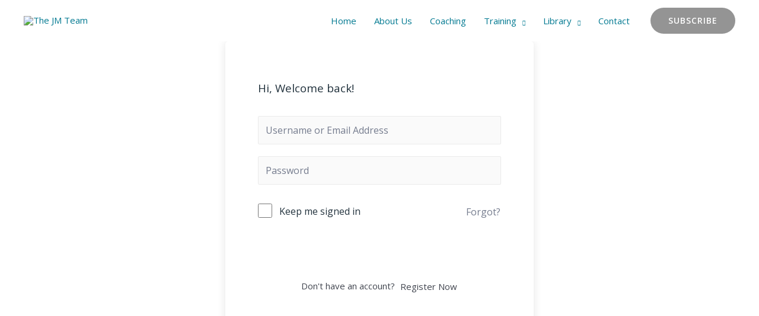

--- FILE ---
content_type: text/css
request_url: https://thejmteam.net/wp-content/uploads/elementor/css/post-968.css?ver=1683578582
body_size: 269
content:
.elementor-968 .elementor-element.elementor-element-b1dc832:not(.elementor-motion-effects-element-type-background), .elementor-968 .elementor-element.elementor-element-b1dc832 > .elementor-motion-effects-container > .elementor-motion-effects-layer{background-color:#3A3A3A;}.elementor-968 .elementor-element.elementor-element-b1dc832{transition:background 0.3s, border 0.3s, border-radius 0.3s, box-shadow 0.3s;padding:3% 0% 0% 0%;}.elementor-968 .elementor-element.elementor-element-b1dc832 > .elementor-background-overlay{transition:background 0.3s, border-radius 0.3s, opacity 0.3s;}.elementor-968 .elementor-element.elementor-element-4449433 img{width:86%;}.elementor-968 .elementor-element.elementor-element-7e4149e .menu-item a.hfe-menu-item{padding-left:15px;padding-right:15px;}.elementor-968 .elementor-element.elementor-element-7e4149e .menu-item a.hfe-sub-menu-item{padding-left:calc( 15px + 20px );padding-right:15px;}.elementor-968 .elementor-element.elementor-element-7e4149e .hfe-nav-menu__layout-vertical .menu-item ul ul a.hfe-sub-menu-item{padding-left:calc( 15px + 40px );padding-right:15px;}.elementor-968 .elementor-element.elementor-element-7e4149e .hfe-nav-menu__layout-vertical .menu-item ul ul ul a.hfe-sub-menu-item{padding-left:calc( 15px + 60px );padding-right:15px;}.elementor-968 .elementor-element.elementor-element-7e4149e .hfe-nav-menu__layout-vertical .menu-item ul ul ul ul a.hfe-sub-menu-item{padding-left:calc( 15px + 80px );padding-right:15px;}.elementor-968 .elementor-element.elementor-element-7e4149e .menu-item a.hfe-menu-item, .elementor-968 .elementor-element.elementor-element-7e4149e .menu-item a.hfe-sub-menu-item{padding-top:15px;padding-bottom:15px;}.elementor-968 .elementor-element.elementor-element-7e4149e .menu-item a.hfe-menu-item, .elementor-968 .elementor-element.elementor-element-7e4149e .sub-menu a.hfe-sub-menu-item{color:#FFFFFF;}.elementor-968 .elementor-element.elementor-element-7e4149e .sub-menu,
								.elementor-968 .elementor-element.elementor-element-7e4149e nav.hfe-dropdown,
								.elementor-968 .elementor-element.elementor-element-7e4149e nav.hfe-dropdown-expandible,
								.elementor-968 .elementor-element.elementor-element-7e4149e nav.hfe-dropdown .menu-item a.hfe-menu-item,
								.elementor-968 .elementor-element.elementor-element-7e4149e nav.hfe-dropdown .menu-item a.hfe-sub-menu-item{background-color:#fff;}.elementor-968 .elementor-element.elementor-element-7e4149e ul.sub-menu{width:220px;}.elementor-968 .elementor-element.elementor-element-7e4149e .sub-menu a.hfe-sub-menu-item,
						 .elementor-968 .elementor-element.elementor-element-7e4149e nav.hfe-dropdown li a.hfe-menu-item,
						 .elementor-968 .elementor-element.elementor-element-7e4149e nav.hfe-dropdown li a.hfe-sub-menu-item,
						 .elementor-968 .elementor-element.elementor-element-7e4149e nav.hfe-dropdown-expandible li a.hfe-menu-item,
						 .elementor-968 .elementor-element.elementor-element-7e4149e nav.hfe-dropdown-expandible li a.hfe-sub-menu-item{padding-top:15px;padding-bottom:15px;}.elementor-968 .elementor-element.elementor-element-7e4149e .sub-menu li.menu-item:not(:last-child), 
						.elementor-968 .elementor-element.elementor-element-7e4149e nav.hfe-dropdown li.menu-item:not(:last-child),
						.elementor-968 .elementor-element.elementor-element-7e4149e nav.hfe-dropdown-expandible li.menu-item:not(:last-child){border-bottom-style:solid;border-bottom-color:#c4c4c4;border-bottom-width:1px;}.elementor-968 .elementor-element.elementor-element-b63a69f:not(.elementor-motion-effects-element-type-background), .elementor-968 .elementor-element.elementor-element-b63a69f > .elementor-motion-effects-container > .elementor-motion-effects-layer{background-color:#3A3A3A;}.elementor-968 .elementor-element.elementor-element-b63a69f{transition:background 0.3s, border 0.3s, border-radius 0.3s, box-shadow 0.3s;padding:1% 0% 2% 0%;}.elementor-968 .elementor-element.elementor-element-b63a69f > .elementor-background-overlay{transition:background 0.3s, border-radius 0.3s, opacity 0.3s;}.elementor-968 .elementor-element.elementor-element-e218a78{color:#FFFFFF;}.elementor-968 .elementor-element.elementor-element-c03b380{--grid-template-columns:repeat(0, auto);--icon-size:17px;--grid-column-gap:5px;--grid-row-gap:0px;}.elementor-968 .elementor-element.elementor-element-c03b380 .elementor-widget-container{text-align:center;}.elementor-968 .elementor-element.elementor-element-c03b380 .elementor-social-icon{background-color:#3A3A3A;}@media(max-width:767px){.elementor-968 .elementor-element.elementor-element-e218a78{text-align:center;}}@media(min-width:768px){.elementor-968 .elementor-element.elementor-element-7b1e1a9{width:19.392%;}.elementor-968 .elementor-element.elementor-element-2ebd54e{width:7.128%;}.elementor-968 .elementor-element.elementor-element-ecbfa81{width:51.044%;}.elementor-968 .elementor-element.elementor-element-3789927{width:22.412%;}}

--- FILE ---
content_type: text/css
request_url: https://thejmteam.net/wp-content/uploads/elementor/css/post-1622.css?ver=1683578582
body_size: -279
content:
.elementor-1622 .elementor-element.elementor-element-f48790f{--spacer-size:128px;}